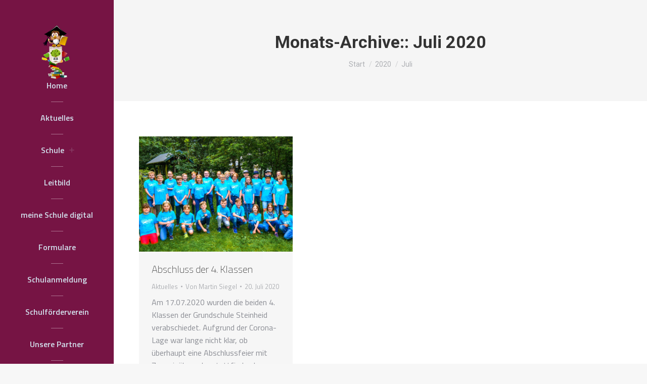

--- FILE ---
content_type: text/css
request_url: https://gs-steinheid.de/wp-content/plugins/responsive-flipbook/assets/fonts/et-line.css?ver=2.5.0
body_size: 792
content:
@font-face {
	font-family: 'et-line';
	src: url('et-line.eot?v=1.0');
	src: url('et-line.eot?#iefix&v=1.0') format('embedded-opentype'),
		 url('et-line.woff?v=1.0') format('woff'),
		 url('et-line.ttf?v=1.0') format('truetype'),
		 url('et-line.svg#et-line?v=1.0#et-line') format('svg');
	font-weight: normal;
	font-style: normal;
}

.etl {
	font-family: 'et-line';
	speak: none;
	font-style: normal;
	font-weight: normal;
	font-variant: normal;
	text-transform: none;
	line-height: 1;
	-webkit-font-smoothing: antialiased;
	-moz-osx-font-smoothing: grayscale;
	display:inline-block;
}
.etl-mobile:before {
	content: "\e000";
}
.etl-laptop:before {
	content: "\e001";
}
.etl-desktop:before {
	content: "\e002";
}
.etl-tablet:before {
	content: "\e003";
}
.etl-phone:before {
	content: "\e004";
}
.etl-document:before {
	content: "\e005";
}
.etl-documents:before {
	content: "\e006";
}
.etl-search:before {
	content: "\e007";
}
.etl-clipboard:before {
	content: "\e008";
}
.etl-newspaper:before {
	content: "\e009";
}
.etl-notebook:before {
	content: "\e00a";
}
.etl-book-open:before {
	content: "\e00b";
}
.etl-browser:before {
	content: "\e00c";
}
.etl-calendar:before {
	content: "\e00d";
}
.etl-presentation:before {
	content: "\e00e";
}
.etl-picture:before {
	content: "\e00f";
}
.etl-pictures:before {
	content: "\e010";
}
.etl-video:before {
	content: "\e011";
}
.etl-camera:before {
	content: "\e012";
}
.etl-printer:before {
	content: "\e013";
}
.etl-toolbox:before {
	content: "\e014";
}
.etl-briefcase:before {
	content: "\e015";
}
.etl-wallet:before {
	content: "\e016";
}
.etl-gift:before {
	content: "\e017";
}
.etl-bargraph:before {
	content: "\e018";
}
.etl-grid:before {
	content: "\e019";
}
.etl-expand:before {
	content: "\e01a";
}
.etl-focus:before {
	content: "\e01b";
}
.etl-edit:before {
	content: "\e01c";
}
.etl-adjustments:before {
	content: "\e01d";
}
.etl-ribbon:before {
	content: "\e01e";
}
.etl-hourglass:before {
	content: "\e01f";
}
.etl-lock:before {
	content: "\e020";
}
.etl-megaphone:before {
	content: "\e021";
}
.etl-shield:before {
	content: "\e022";
}
.etl-trophy:before {
	content: "\e023";
}
.etl-flag:before {
	content: "\e024";
}
.etl-map:before {
	content: "\e025";
}
.etl-puzzle:before {
	content: "\e026";
}
.etl-basket:before {
	content: "\e027";
}
.etl-envelope:before {
	content: "\e028";
}
.etl-streetsign:before {
	content: "\e029";
}
.etl-telescope:before {
	content: "\e02a";
}
.etl-gears:before {
	content: "\e02b";
}
.etl-key:before {
	content: "\e02c";
}
.etl-paperclip:before {
	content: "\e02d";
}
.etl-attachment:before {
	content: "\e02e";
}
.etl-pricetags:before {
	content: "\e02f";
}
.etl-lightbulb:before {
	content: "\e030";
}
.etl-layers:before {
	content: "\e031";
}
.etl-pencil:before {
	content: "\e032";
}
.etl-tools:before {
	content: "\e033";
}
.etl-tools-2:before {
	content: "\e034";
}
.etl-scissors:before {
	content: "\e035";
}
.etl-paintbrush:before {
	content: "\e036";
}
.etl-magnifying-glass:before {
	content: "\e037";
}
.etl-circle-compass:before {
	content: "\e038";
}
.etl-linegraph:before {
	content: "\e039";
}
.etl-mic:before {
	content: "\e03a";
}
.etl-strategy:before {
	content: "\e03b";
}
.etl-beaker:before {
	content: "\e03c";
}
.etl-caution:before {
	content: "\e03d";
}
.etl-recycle:before {
	content: "\e03e";
}
.etl-anchor:before {
	content: "\e03f";
}
.etl-profile-male:before {
	content: "\e040";
}
.etl-profile-female:before {
	content: "\e041";
}
.etl-bike:before {
	content: "\e042";
}
.etl-wine:before {
	content: "\e043";
}
.etl-hotairballoon:before {
	content: "\e044";
}
.etl-globe:before {
	content: "\e045";
}
.etl-genius:before {
	content: "\e046";
}
.etl-map-pin:before {
	content: "\e047";
}
.etl-dial:before {
	content: "\e048";
}
.etl-chat:before {
	content: "\e049";
}
.etl-heart:before {
	content: "\e04a";
}
.etl-cloud:before {
	content: "\e04b";
}
.etl-upload:before {
	content: "\e04c";
}
.etl-download:before {
	content: "\e04d";
}
.etl-target:before {
	content: "\e04e";
}
.etl-hazardous:before {
	content: "\e04f";
}
.etl-piechart:before {
	content: "\e050";
}
.etl-speedometer:before {
	content: "\e051";
}
.etl-global:before {
	content: "\e052";
}
.etl-compass:before {
	content: "\e053";
}
.etl-lifesaver:before {
	content: "\e054";
}
.etl-clock:before {
	content: "\e055";
}
.etl-aperture:before {
	content: "\e056";
}
.etl-quote:before {
	content: "\e057";
}
.etl-scope:before {
	content: "\e058";
}
.etl-alarmclock:before {
	content: "\e059";
}
.etl-refresh:before {
	content: "\e05a";
}
.etl-happy:before {
	content: "\e05b";
}
.etl-sad:before {
	content: "\e05c";
}
.etl-facebook:before {
	content: "\e05d";
}
.etl-twitter:before {
	content: "\e05e";
}
.etl-googleplus:before {
	content: "\e05f";
}
.etl-rss:before {
	content: "\e060";
}
.etl-tumblr:before {
	content: "\e061";
}
.etl-linkedin:before {
	content: "\e062";
}
.etl-dribbble:before {
	content: "\e063";
}


--- FILE ---
content_type: text/css
request_url: https://gs-steinheid.de/wp-content/themes/dt-the7/fonts/icomoon-the7-font/icomoon-the7-font.min.css?ver=12.10.0.1
body_size: 2238
content:
@font-face{font-family:icomoon-the7-font;src:url(icomoon-the7-font.ttf?wi57p5) format('truetype'),url(icomoon-the7-font.woff?wi57p5) format('woff');font-weight:400;font-style:normal}#page .links-container .icon-portfolio,#page .project-links-container [class*=" icon-portfolio-"],#page .project-links-container [class^=icon-portfolio-],.dt-shortcode-soc-icons [class*=" dt-icon-"],.dt-shortcode-soc-icons [class^=dt-icon-],.soc-ico [class*=" dt-icon-"],.soc-ico [class^=dt-icon-],[class*=" icon-portfolio-"],[class*=icon-im-] span,[class*=" icon-ar-"],[class*=" soc-font-"],[class*=dt-icon-the7],[class*=icomoon-the7-],[class*=the7-mw-],[class^=icon-portfolio-],[class^=icon-im-] span,[class^=icon-ar-],[class^=soc-font-],[class^=dt-icon-the7],[class^=icomoon-the7-],[class^=the7-mw-]{font-family:icomoon-the7-font!important;speak:none;font-style:normal;font-weight:400;font-variant:normal;text-transform:none;line-height:1;-webkit-font-smoothing:antialiased;-moz-osx-font-smoothing:grayscale}#page .links-container .icon-portfolio:before,#page span[class*=" icon-portfolio-"]:before,#page span[class^=icon-portfolio-]:before,.owl-nav [class*=" icon-"]:before,.owl-nav [class^=icon-ar]:before,[class*=icon-im-] span:before,[class*=the7-mw-]:before,[class^=icon-im-] span:before,[class^=the7-mw-]:before{font-family:inherit!important;margin:0!important}.icomoon-the7-font-the7-mail-01:before,.the7-mw-icon-mail-bold:before{content:"\e001"}.icomoon-the7-font-the7-mail-011:before{content:"\e011"}.icomoon-the7-font-the7-mail-02:before{content:"\e002"}.icomoon-the7-font-the7-mail-03:before{content:"\e003"}.icomoon-the7-font-the7-mw-mail-04:before{content:"\e004"}.icomoon-the7-font-the7-mw-mail-041:before{content:"\e010"}.icomoon-the7-font-the7-mail-05:before{content:"\e005"}.dt-icon-mail:before,.icomoon-the7-font-the7-mail-mail-06:before,.mail .soc-font-icon:before,.the7-mw-icon-mail:before{content:"\e006"}.icomoon-the7-font-the7-mail-07:before{content:"\e007"}.icomoon-the7-font-the7-mail-08:before{content:"\e008"}.icomoon-the7-font-the7-mail-09:before{content:"\e009"}.icomoon-the7-font-the7-phone-00:before{content:"\e101"}.icomoon-the7-font-the7-phone-01:before{content:"\e100"}.icomoon-the7-font-the7-phone-02:before{content:"\e102"}.icomoon-the7-font-the7-phone-03:before{content:"\e103"}.icomoon-the7-font-the7-phone-04:before{content:"\e104"}.icomoon-the7-font-the7-phone-041:before{content:"\e1041"}.icomoon-the7-font-the7-phone-05:before,.the7-mw-icon-phone-bold:before{content:"\e105"}.icomoon-the7-font-the7-phone-051:before,.the7-mw-icon-phone:before{content:"\e1051"}.icomoon-the7-font-the7-phone-06:before{content:"\e106"}.icomoon-the7-font-the7-phone-07:before{content:"\e107"}.icomoon-the7-font-the7-phone-071:before{content:"\e1071"}.icomoon-the7-font-the7-cart-00:before{content:"\e200"}.icomoon-the7-font-the7-cart-001:before{content:"\e2001"}.icomoon-the7-font-the7-cart-002:before{content:"\e2011"}.icomoon-the7-font-the7-cart-01:before{content:"\e201"}.icomoon-the7-font-the7-cart-02:before{content:"\e202"}.icomoon-the7-font-the7-cart-021:before{content:"\e2021"}.icomoon-the7-font-icon-cart-detailed:before{content:"\e203"}.icomoon-the7-font-the7-cart-04:before,.the7-mw-icon-cart-bold:before{content:"\e204"}.icomoon-the7-font-the7-cart-05:before{content:"\e205"}.icomoon-the7-font-the7-cart-051:before{content:"\e2051"}.icomoon-the7-font-the7-cart-06:before{content:"\e206"}.icomoon-the7-font-the7-cart-07:before{content:"\e207"}.icomoon-the7-font-the7-cart-10:before{content:"\e210"}.icomoon-the7-font-the7-cart-11:before{content:"\e211"}.icomoon-the7-font-the7-cart-12:before,.the7-mw-icon-cart:before{content:"\e212"}.icomoon-the7-font-the7-cart-13:before{content:"\e213"}.icomoon-the7-font-the7-cart-14:before{content:"\e214"}.icomoon-the7-font-the7-cart-15:before{content:"\e215"}.icomoon-the7-font-the7-home-00:before{content:"\e300"}.icomoon-the7-font-the7-home-02:before{content:"\e302"}.icomoon-the7-font-the7-home-021:before{content:"\e3021"}.icomoon-the7-font-the7-home-022:before{content:"\e3022"}.icomoon-the7-font-the7-home-03:before{content:"\e303"}.icomoon-the7-font-the7-home-04:before{content:"\e304"}.icomoon-the7-font-the7-map-02:before,.the7-mw-icon-address-bold:before{content:"\e402"}.icomoon-the7-font-the7-map-03:before{content:"\e403"}.icomoon-the7-font-the7-map-04:before{content:"\e404"}.icomoon-the7-font-the7-map-05:before,.the7-mw-icon-address:before{content:"\e405"}.icomoon-the7-font-the7-map-06:before{content:"\e406"}.icomoon-the7-font-the7-map-07:before{content:"\e407"}.icomoon-the7-font-the7-heart-empty:before{content:"\e408"}.icomoon-the7-font-the7-heart-empty-heavy:before{content:"\e409"}.icomoon-the7-font-the7-heart-filled:before{content:"\e410"}.icomoon-the7-font-the7-login-00:before{content:"\e500"}.icomoon-the7-font-the7-login-01:before{content:"\e501"}.icomoon-the7-font-the7-login-02:before,.the7-mw-icon-login-bold:before{content:"\e502"}.icomoon-the7-font-the7-login-021:before,.the7-mw-icon-login:before{content:"\e5021"}.icomoon-the7-font-the7-login-03:before{content:"\e503"}.icomoon-the7-font-the7-login-031:before{content:"\e5031"}.icomoon-the7-font-the7-login-04:before{content:"\e504"}.icomoon-the7-font-the7-login-05:before{content:"\e5041"}.icomoon-the7-font-the7-clock-00:before,.the7-mw-icon-clock-bold:before{content:"\e600"}.icomoon-the7-font-the7-clock-01:before{content:"\e601"}.icomoon-the7-font-the7-clock-02:before{content:"\e602"}.icomoon-the7-font-the7-clock-03:before,.the7-mw-icon-clock:before{content:"\e603"}.icomoon-the7-font-the7-comment-00:before{content:"\e700"}.icomoon-the7-font-the7-comment-01:before{content:"\e701"}.icomoon-the7-font-the7-comment-02:before{content:"\e702"}.icomoon-the7-font-the7-link-00:before,.icon-portfolio-p201:before{content:"\e800"}.icomoon-the7-font-the7-link-01:before{content:"\e801"}.icomoon-the7-font-the7-link-02:before,.icon-portfolio-p204:before,.links-container .project-link span:before{content:"\e802"}.icomoon-the7-font-the7-link-03:before{content:"\e803"}.icomoon-the7-font-the7-more-00:before,.icon-portfolio-p208:before{content:"\e900"}.icomoon-the7-font-the7-more-01:before,.icon-portfolio-p206:before{content:"\e901"}.icomoon-the7-font-the7-sort-00:before{content:"\ea00"}.icomoon-the7-font-the7-sort-01:before{content:"\ea01"}.icomoon-the7-font-the7-sort-02:before{content:"\ea02"}.icomoon-the7-font-the7-sort-03:before{content:"\ea03"}.icomoon-the7-font-the7-social-04:before{content:"\ea04"}.icomoon-the7-font-the7-tag-05:before{content:"\ea05"}.icomoon-the7-font-the7-tag-06:before{content:"\ea06"}.dt-icon-the7-refresh-07:before{content:"\ea07"}.dt-icon-the7-misc-018:before{content:"\ea08"}.dt-icon-the7-misc-017:before{content:"\ea09"}.dt-icon-the7-misc-019:before{content:"\ea10"}.dt-icon-the7-menu-012:before{content:"\ea11"}.icomoon-the7-font-the7-cross-00:before{content:"\eb00"}.icomoon-the7-font-the7-cross-01:before{content:"\eb01"}.icomoon-the7-font-the7-cross-02:before{content:"\eb02"}.icomoon-the7-font-the7-zoom-01:before{content:"\ec01"}.icomoon-the7-font-the7-zoom-02:before,.icon-im-hover-004 span:before{content:"\ec02"}.icomoon-the7-font-the7-zoom-03:before,.icon-im-hover-005 span:before{content:"\ec03"}.icomoon-the7-font-the7-zoom-044:before,.the7-mw-icon-search:before{content:"\ec04"}.icomoon-the7-font-the7-zoom-04:before,.icomoon-the7-font-the7-zoom-05:before,.icon-im-hover-000 span:before,.icon-im-hover-003 span:before{content:"\ec05"}.icomoon-the7-font-icon-gallery-011-2:before,.the7-mw-icon-search-bold:before{content:"\ec051"}.icomoon-the7-font-the7-zoom-06:before,.icon-portfolio-p212:before{content:"\ec06"}.icomoon-the7-font-the7-zoom-07:before{content:"\ec07"}.icomoon-the7-font-the7-zoom-08:before,.icon-im-hover-001 span:before,.icon-portfolio-p211:before{content:"\ec08"}.icomoon-the7-font-the7-expand-01:before{content:"\ed01"}.icomoon-the7-font-the7-expand-02:before,.icon-im-hover-041 span:before,.icon-portfolio-p203:before,.links-container .project-zoom span:before{content:"\ed02"}.icomoon-the7-font-the7-expand-03:before,.icon-im-hover-042 span:before{content:"\ed03"}.icomoon-the7-font-the7-expand-04:before{content:"\ed04"}.icomoon-the7-font-the7-expand-05:before{content:"\ed05"}.icomoon-the7-font-the7-expand-06:before{content:"\ed06"}.icomoon-the7-font-the7-expand-07:before{content:"\ed07"}.icomoon-the7-font-the7-expand-08:before{content:"\ed08"}.icomoon-the7-font-the7-expand-09:before{content:"\ed09"}.icomoon-the7-font-the7-expand-009-1:before{content:"\ed091"}.icomoon-the7-font-the7-plus-00:before{content:"\ef00"}.icomoon-the7-font-the7-plus-01:before,.icon-im-hover-012 span:before{content:"\ef01"}.icomoon-the7-font-the7-plus-02:before,.icon-im-hover-009 span:before,.icon-im-hover-011 span:before,.icon-portfolio-p205:before,.links-container .project-details span:before{content:"\ef02"}.icomoon-the7-font-the7-plus-03:before,.icon-im-hover-013 span:before{content:"\ef03"}.icomoon-the7-font-the7-plus-04:before,.icon-im-hover-010 span:before{content:"\ef04"}.icomoon-the7-font-the7-plus-05:before,.icon-im-hover-021 span:before{content:"\ef05"}.icomoon-the7-font-the7-plus-06:before,.icon-im-hover-022 span:before{content:"\ef06"}.icomoon-the7-font-the7-plus-07:before{content:"\ef07"}.icomoon-the7-font-the7-plus-08:before,.icon-im-hover-023 span:before{content:"\ef08"}.icomoon-the7-font-the7-plus-09:before,.icon-im-hover-024 span:before{content:"\ef09"}.icomoon-the7-font-the7-plus-10:before,.icon-im-hover-031 span:before{content:"\ef10"}.icomoon-the7-font-the7-plus-11:before,.icon-im-hover-032 span:before{content:"\ef11"}.icomoon-the7-font-the7-plus-12:before{content:"\ef12"}.icomoon-the7-font-the7-arrow-00:before{content:"\f000"}.icomoon-the7-font-the7-arrow-01:before{content:"\f001"}.icomoon-the7-font-the7-arrow-02:before{content:"\f002"}.icomoon-the7-font-the7-arrow-03:before{content:"\f003"}.icomoon-the7-font-the7-arrow-04:before{content:"\f004"}.icomoon-the7-font-the7-arrow-05:before{content:"\f005"}.icomoon-the7-font-the7-arrow-06:before{content:"\f006"}.icomoon-the7-font-the7-arrow-07:before{content:"\f007"}.icomoon-the7-font-the7-arrow-29-0:before{content:"\f0290"}.icomoon-the7-font-the7-arrow-29-1:before{content:"\f0291"}.icomoon-the7-font-the7-arrow-28:before,.icon-ar-013-l:before{content:"\f028"}.icomoon-the7-font-the7-arrow-29:before,.icon-ar-013-r:before{content:"\f029"}.icomoon-the7-font-the7-arrow-29-2:before{content:"\f053"}.icomoon-the7-font-the7-arrow-29-3:before{content:"\f052"}.icomoon-the7-font-the7-arrow-08:before,.icon-ar-017-l:before{content:"\f008"}.icomoon-the7-font-the7-arrow-09:before,.icon-ar-017-r:before{content:"\f009"}.icomoon-the7-font-the7-arrow-10:before,.icon-ar-018-l:before{content:"\f010"}.icomoon-the7-font-the7-arrow-11:before,.icon-ar-018-r:before{content:"\f011"}.icomoon-the7-font-the7-arrow-12:before,.icon-ar-021-l:before{content:"\f012"}.icomoon-the7-font-the7-arrow-13:before,.icon-ar-021-r:before{content:"\f013"}.icomoon-the7-font-the7-arrow-14:before,.icon-ar-023-l:before{content:"\f014"}.icomoon-the7-font-the7-arrow-15:before,.icon-ar-023-r:before{content:"\f015"}.icomoon-the7-font-the7-arrow-16:before,.icon-ar-019-l:before{content:"\f016"}.icomoon-the7-font-the7-arrow-17:before,.icon-ar-019-r:before{content:"\f017"}.icomoon-the7-font-the7-arrow-18:before,.icon-ar-011-l:before{content:"\f018"}.icomoon-the7-font-the7-arrow-19:before,.icon-ar-011-r:before{content:"\f019"}.icomoon-the7-font-the7-arrow-20:before,.icon-ar-010-l:before{content:"\f020"}.icomoon-the7-font-the7-arrow-21:before,.icon-ar-010-r:before{content:"\f021"}.icomoon-the7-font-the7-arrow-22:before,.icon-ar-008-l:before{content:"\f022"}.icomoon-the7-font-the7-arrow-23:before,.icon-ar-008-r:before{content:"\f023"}.icomoon-the7-font-the7-arrow-24:before,.icon-ar-009-l:before{content:"\f024"}.icomoon-the7-font-the7-arrow-25:before,.icon-ar-009-r:before{content:"\f025"}.icomoon-the7-font-the7-arrow-26:before,.icon-ar-012-l:before{content:"\f026"}.icomoon-the7-font-the7-arrow-27:before,.icon-ar-012-r:before{content:"\f027"}.dt-icon-the7-arrow-0-42:before{content:"\f0271"}.dt-icon-the7-arrow-0-41:before{content:"\f0272"}.icomoon-the7-font-the7-arrow-30:before,.icon-ar-022-l:before{content:"\f030"}.icomoon-the7-font-the7-arrow-31:before,.icon-ar-022-r:before{content:"\f031"}.icomoon-the7-font-the7-arrow-32:before,.icon-ar-014-l:before{content:"\f032"}.icomoon-the7-font-the7-arrow-33:before,.icon-ar-014-r:before{content:"\f033"}.icomoon-the7-font-the7-arrow-34:before,.icon-ar-015-l:before{content:"\f034"}.icomoon-the7-font-the7-arrow-35:before,.icon-ar-015-r:before{content:"\f035"}.icomoon-the7-font-the7-arrow-36:before,.icon-ar-004-l:before{content:"\f036"}.icomoon-the7-font-the7-arrow-37:before,.icon-ar-004-r:before{content:"\f037"}.icomoon-the7-font-the7-arrow-38:before,.icon-ar-005-l:before{content:"\f038"}.icomoon-the7-font-the7-arrow-39:before,.icon-ar-005-r:before{content:"\f039"}.icomoon-the7-font-the7-arrow-40:before,.icon-ar-006-l:before{content:"\f040"}.icomoon-the7-font-the7-arrow-41:before,.icon-ar-006-r:before{content:"\f041"}.icomoon-the7-font-the7-arrow-42:before,.icon-ar-007-l:before{content:"\f042"}.icomoon-the7-font-the7-arrow-43:before,.icon-ar-007-r:before{content:"\f043"}.icomoon-the7-font-the7-arrow-44:before,.icon-ar-020-l:before{content:"\f044"}.icomoon-the7-font-the7-arrow-45:before,.icon-ar-020-r:before{content:"\f045"}.icomoon-the7-font-the7-arrow-46:before,.icon-ar-001-l:before{content:"\f046"}.icomoon-the7-font-the7-arrow-47:before,.icon-ar-001-r:before{content:"\f047"}.icomoon-the7-font-the7-arrow-48:before,.icon-ar-002-l:before{content:"\f048"}.icomoon-the7-font-the7-arrow-49:before,.icon-ar-002-r:before{content:"\f049"}.icomoon-the7-font-the7-arrow-50:before,.icon-ar-003-l:before{content:"\f050"}.icomoon-the7-font-the7-arrow-51:before,.icon-ar-003-r:before{content:"\f051"}.dt-icon-px-500:before,.icomoon-the7-font-500px:before,.px-500 .soc-font-icon:before{content:"\f100"}.behance .soc-font-icon:before,.dt-icon-behance:before,.icomoon-the7-font-behance:before{content:"\f101"}.blogger .soc-font-icon:before,.dt-icon-blogger:before,.icomoon-the7-font-blogger:before{content:"\f102"}.delicious .soc-font-icon:before,.dt-icon-delicious:before,.icomoon-the7-font-delicious:before{content:"\f103"}.devian .soc-font-icon:before,.dt-icon-devian:before,.icomoon-the7-font-deviantart:before{content:"\f104"}.dribbble .soc-font-icon:before,.dt-icon-dribbble:before,.icomoon-the7-font-dribbble:before{content:"\f105"}.dt-icon-facebook:before,.facebook .soc-font-icon:before,.icomoon-the7-font-facebook:before{content:"\f106"}.dt-icon-flickr:before,.flickr .soc-font-icon:before,.icomoon-the7-font-flickr:before{content:"\f107"}.dt-icon-foursquare:before,.foursquare .soc-font-icon:before,.icomoon-the7-font-foursquare:before{content:"\f108"}.dt-icon-github:before,.github .soc-font-icon:before,.icomoon-the7-font-github:before{content:"\f109"}.dt-icon-instagram:before,.icomoon-the7-font-instagram:before,.instagram .soc-font-icon:before{content:"\f111"}.dt-icon-lastfm:before,.icomoon-the7-font-lastfm:before,.lastfm .soc-font-icon:before{content:"\f112"}.dt-icon-linkedin:before,.icomoon-the7-font-linkedin:before,.linkedin .soc-font-icon:before{content:"\f113"}.dt-icon-odnoklassniki:before,.icomoon-the7-font-odnoklassniki:before,.odnoklassniki .soc-font-icon:before{content:"\f114"}.dt-icon-pinterest:before,.icomoon-the7-font-pinterest:before,.pinterest .soc-font-icon:before{content:"\f115"}.dt-icon-reddit:before,.icomoon-the7-font-reddit:before,.reddit .soc-font-icon:before{content:"\f116"}.dt-icon-research-gate:before,.icomoon-the7-font-researchgate:before,.research-gate .soc-font-icon:before{content:"\f117"}.dt-icon-rss:before,.icomoon-the7-font-rss:before,.rss .soc-font-icon:before{content:"\f118"}.dt-icon-skype:before,.icomoon-the7-font-skype:before,.skype .soc-font-icon:before,.the7-mw-icon-skype-bold:before{content:"\f119"}.icomoon-the7-font-skype-light:before,.the7-mw-icon-skype:before{content:"\f120"}.dt-icon-snapchat:before,.icomoon-the7-font-snapchat:before,.snapchat .soc-font-icon:before{content:"\f121"}.dt-icon-soundcloud:before,.icomoon-the7-font-soundcloud:before,.soundcloud .soc-font-icon:before{content:"\f122"}.dt-icon-stumbleupon:before,.icomoon-the7-font-stumbleupon:before,.stumbleupon .soc-font-icon:before{content:"\f124"}.dt-icon-tripedvisor:before,.icomoon-the7-font-tripadvisor:before,.tripedvisor .soc-font-icon:before{content:"\f125"}.dt-icon-tumbler:before,.icomoon-the7-font-tumblr:before,.tumbler .soc-font-icon:before{content:"\f126"}.dt-icon-twitter:before,.icomoon-the7-font-twitter:before,.twitter .soc-font-icon:before{content:"\f127"}.dt-icon-vimeo:before,.icomoon-the7-font-vimeo:before,.vimeo .soc-font-icon:before{content:"\f128"}.dt-icon-vk:before,.icomoon-the7-font-vk:before,.vk .soc-font-icon:before{content:"\f129"}.dt-icon-website:before,.icomoon-the7-font-website:before,.website .soc-font-icon:before{content:"\f130"}.dt-icon-weibo:before,.icomoon-the7-font-weibo:before,.weibo .soc-font-icon:before{content:"\f131"}.dt-icon-whatsapp:before,.icomoon-the7-font-whatsapp:before,.whatsapp .soc-font-icon:before{content:"\f132"}.dt-icon-viber:before,.icomoon-the7-font-viber:before,.viber .soc-font-icon:before{content:"\f133"}.dt-icon-xing:before,.icomoon-the7-font-xing:before,.xing .soc-font-icon:before{content:"\f134"}.dt-icon-you-tube:before,.icomoon-the7-font-youtube:before,.icon-yt:before,.you-tube .soc-font-icon:before{content:"\f138"}.dt-icon-telegram:before,.icomoon-the7-font-telegram:before,.icon-telegram:before,.telegram .soc-font-icon:before{content:"\f136"}.dt-icon-yelp:before,.icomoon-the7-font-yelp:before,.icon-yelp:before,.yelp .soc-font-icon:before{content:"\f137"}.dt-icon-the7-misc-099:before{content:"\ea12"}.dt-icon-the7-misc-006-1:before{content:"\ea13"}.dt-icon-the7-misc-006-2:before{content:"\ea14"}.dt-icon-the7-cross-00:before{content:"\eb00"}.dt-icon-the7-cross-01:before{content:"\eb01"}.dt-icon-the7-magn-004-12:before{content:"\ea16"}.dt-icon-the7-hide-icons:before{content:"\ea17"}.dt-icon-the7-show-icons:before{content:"\ea18"}.dt-icon-the7-download:before{content:"\ea19"}.dt-icon-the7-play:before{content:"\ea20"}.dt-icon-the7-pause:before{content:"\ea21"}.dt-icon-the7-play-alt:before{content:"\ea22"}.dt-icon-the7-play-large:before{content:"\ea23"}.dt-icon-the7-sort-02:before{content:"\ea02"}.dt-icon-the7-sort-03:before{content:"\ea03"}.dt-icon-the7-sort-00:before{content:"\ea00"}.dt-icon-the7-sort-01:before{content:"\ea01"}.dt-icon-the7-arrow-06:before{content:"\f006"}.dt-icon-the7-arrow-07:before{content:"\f007"}.dt-icon-the7-arrow-072:before{content:"\f0361"}.dt-icon-the7-arrow-071:before{content:"\f0362"}.dt-icon-the7-expand-003-1:before{content:"\ed001"}.dt-icon-the7-expand-001-1:before{content:"\ed021"}.dt-icon-the7-expand-008-1:before{content:"\ed061"}.dt-icon-the7-menu-011:before{content:"\e908"}.dt-icon-the7-menu-010:before{content:"\e909"}.dt-icon-the7-menu-009:before{content:"\e90a"}.dt-icon-the7-menu-002:before,.the7-mw-icon-dropdown-menu:before{content:"\e90b"}.dt-icon-the7-menu-004:before{content:"\e90c"}.dt-icon-the7-menu-007:before,.the7-mw-icon-dropdown-menu-bold:before{content:"\e90d"}.dt-icon-the7-menu-005:before{content:"\e90e"}.dt-icon-the7-menu-006:before{content:"\e90f"}.dt-icon-the7-menu-013:before{content:"\e910"}.dt-icon-the7-menu-014:before{content:"\e911"}.dt-icon-the7-menu-015:before{content:"\e912"}.dt-icon-the7-menu-016:before{content:"\e913"}.dt-icon-the7-arrow-00:before{content:"\f000"}.dt-icon-the7-arrow-01:before{content:"\f001"}.dt-icon-the7-arrow-02:before{content:"\f002"}.dt-icon-the7-arrow-03:before{content:"\f003"}.dt-icon-the7-settings:before{content:"\ea012"}.dt-icon-the7-plus-041:before{content:"\ef041"}.dt-icon-the7-arrow-531:before{content:"\f0531"}.dt-icon-the7-arrow-532:before{content:"\f0532"}.dt-icon-the7-arrow-551:before{content:"\f0551"}.dt-icon-the7-arrow-552:before{content:"\f0552"}.dt-icon-the7-arrow-35-1:before{content:"\f0351"}.dt-icon-the7-arrow-35-2:before{content:"\f0352"}

--- FILE ---
content_type: application/javascript
request_url: https://gs-steinheid.de/wp-content/plugins/Ultimate_VC_Addons/assets/min-js/jquery-ui-labeledslider.min.js?ver=3.21.2
body_size: 453
content:
(c=>{c.widget("ui.labeledslider",c.ui.slider,{version:"@VERSION",options:{tickInterval:0,tweenLabels:!0,tickLabels:null,tickArray:[]},uiSlider:null,tickInterval:0,tweenLabels:!0,_create(){this._detectOrientation(),this.uiSlider=this.element.wrap('<div class="ui-slider-wrapper ui-widget"></div>').before('<div class="ui-slider-labels"></div>').parent().addClass(this.orientation).css("font-size",this.element.css("font-size")),this._super(),this.element.removeClass("ui-widget"),this._alignWithStep(),"horizontal"==this.orientation?this.uiSlider.width(this.element.css("width")):this.uiSlider.height(this.element.css("height")),this._drawLabels()},_drawLabels(){let i=this.options.tickLabels||{},t=this.uiSlider.children(".ui-slider-labels"),e="horizontal"==this.orientation?"left":"bottom",s=this.options.min,l=this.options.max,a=this.tickInterval,n=l-s,r=this.options.tickArray,h=0<r.length,o,d=0;for(t.html("");d<=n;d++)(!h&&d%a==0||h&&-1<r.indexOf(d+s))&&(o=i[d+s]?i[d+s]:this.options.tweenLabels?d+s:"",c("<div>").addClass("ui-slider-label-ticks ult-slider-ticks"+(d+1)).css(e,Math.round(d/n*1e4)/100+"%").html("<span>"+o+"</span>").appendTo(t))},_setOption(i,t){switch(this._super(i,t),i){case"tickInterval":case"tickLabels":case"tickArray":case"min":case"max":case"step":this._alignWithStep(),this._drawLabels();break;case"orientation":this.element.removeClass("horizontal vertical").addClass(this.orientation),this._drawLabels()}},_alignWithStep(){this.options.tickInterval<this.options.step?this.tickInterval=this.options.step:this.tickInterval=this.options.tickInterval},_destroy(){this._super(),this.uiSlider.replaceWith(this.element)},widget(){return this.uiSlider}})})(jQuery);